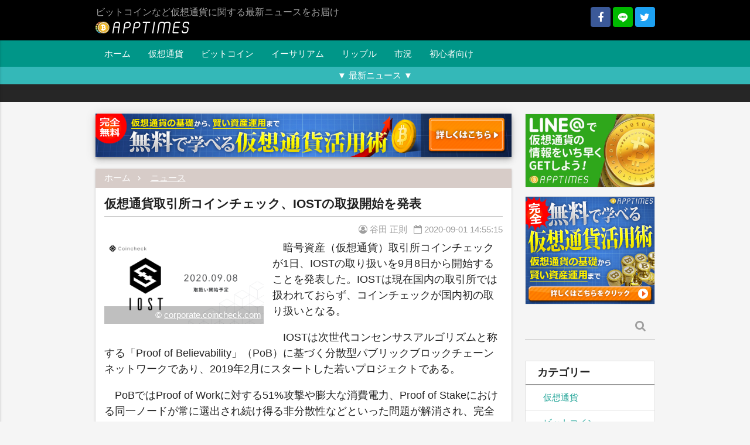

--- FILE ---
content_type: text/html; charset=UTF-8
request_url: https://apptimes.net/archives/29799
body_size: 16980
content:
<!DOCTYPE html><html lang="ja"><head
 prefix="og: http://ogp.me/ns# fb: http://ogp.me/ns/fb#"
><meta charset="UTF-8"><meta name="viewport" content="width=device-width"> <script data-cfasync="false" data-no-defer="1" data-no-minify="1" data-no-optimize="1">var ewww_webp_supported=!1;function check_webp_feature(A,e){var w;e=void 0!==e?e:function(){},ewww_webp_supported?e(ewww_webp_supported):((w=new Image).onload=function(){ewww_webp_supported=0<w.width&&0<w.height,e&&e(ewww_webp_supported)},w.onerror=function(){e&&e(!1)},w.src="data:image/webp;base64,"+{alpha:"UklGRkoAAABXRUJQVlA4WAoAAAAQAAAAAAAAAAAAQUxQSAwAAAARBxAR/Q9ERP8DAABWUDggGAAAABQBAJ0BKgEAAQAAAP4AAA3AAP7mtQAAAA=="}[A])}check_webp_feature("alpha");</script><script data-cfasync="false" data-no-defer="1" data-no-minify="1" data-no-optimize="1">var Arrive=function(c,w){"use strict";if(c.MutationObserver&&"undefined"!=typeof HTMLElement){var r,a=0,u=(r=HTMLElement.prototype.matches||HTMLElement.prototype.webkitMatchesSelector||HTMLElement.prototype.mozMatchesSelector||HTMLElement.prototype.msMatchesSelector,{matchesSelector:function(e,t){return e instanceof HTMLElement&&r.call(e,t)},addMethod:function(e,t,r){var a=e[t];e[t]=function(){return r.length==arguments.length?r.apply(this,arguments):"function"==typeof a?a.apply(this,arguments):void 0}},callCallbacks:function(e,t){t&&t.options.onceOnly&&1==t.firedElems.length&&(e=[e[0]]);for(var r,a=0;r=e[a];a++)r&&r.callback&&r.callback.call(r.elem,r.elem);t&&t.options.onceOnly&&1==t.firedElems.length&&t.me.unbindEventWithSelectorAndCallback.call(t.target,t.selector,t.callback)},checkChildNodesRecursively:function(e,t,r,a){for(var i,n=0;i=e[n];n++)r(i,t,a)&&a.push({callback:t.callback,elem:i}),0<i.childNodes.length&&u.checkChildNodesRecursively(i.childNodes,t,r,a)},mergeArrays:function(e,t){var r,a={};for(r in e)e.hasOwnProperty(r)&&(a[r]=e[r]);for(r in t)t.hasOwnProperty(r)&&(a[r]=t[r]);return a},toElementsArray:function(e){return e=void 0!==e&&("number"!=typeof e.length||e===c)?[e]:e}}),e=(l.prototype.addEvent=function(e,t,r,a){a={target:e,selector:t,options:r,callback:a,firedElems:[]};return this._beforeAdding&&this._beforeAdding(a),this._eventsBucket.push(a),a},l.prototype.removeEvent=function(e){for(var t,r=this._eventsBucket.length-1;t=this._eventsBucket[r];r--)e(t)&&(this._beforeRemoving&&this._beforeRemoving(t),(t=this._eventsBucket.splice(r,1))&&t.length&&(t[0].callback=null))},l.prototype.beforeAdding=function(e){this._beforeAdding=e},l.prototype.beforeRemoving=function(e){this._beforeRemoving=e},l),t=function(i,n){var o=new e,l=this,s={fireOnAttributesModification:!1};return o.beforeAdding(function(t){var e=t.target;e!==c.document&&e!==c||(e=document.getElementsByTagName("html")[0]);var r=new MutationObserver(function(e){n.call(this,e,t)}),a=i(t.options);r.observe(e,a),t.observer=r,t.me=l}),o.beforeRemoving(function(e){e.observer.disconnect()}),this.bindEvent=function(e,t,r){t=u.mergeArrays(s,t);for(var a=u.toElementsArray(this),i=0;i<a.length;i++)o.addEvent(a[i],e,t,r)},this.unbindEvent=function(){var r=u.toElementsArray(this);o.removeEvent(function(e){for(var t=0;t<r.length;t++)if(this===w||e.target===r[t])return!0;return!1})},this.unbindEventWithSelectorOrCallback=function(r){var a=u.toElementsArray(this),i=r,e="function"==typeof r?function(e){for(var t=0;t<a.length;t++)if((this===w||e.target===a[t])&&e.callback===i)return!0;return!1}:function(e){for(var t=0;t<a.length;t++)if((this===w||e.target===a[t])&&e.selector===r)return!0;return!1};o.removeEvent(e)},this.unbindEventWithSelectorAndCallback=function(r,a){var i=u.toElementsArray(this);o.removeEvent(function(e){for(var t=0;t<i.length;t++)if((this===w||e.target===i[t])&&e.selector===r&&e.callback===a)return!0;return!1})},this},i=new function(){var s={fireOnAttributesModification:!1,onceOnly:!1,existing:!1};function n(e,t,r){return!(!u.matchesSelector(e,t.selector)||(e._id===w&&(e._id=a++),-1!=t.firedElems.indexOf(e._id)))&&(t.firedElems.push(e._id),!0)}var c=(i=new t(function(e){var t={attributes:!1,childList:!0,subtree:!0};return e.fireOnAttributesModification&&(t.attributes=!0),t},function(e,i){e.forEach(function(e){var t=e.addedNodes,r=e.target,a=[];null!==t&&0<t.length?u.checkChildNodesRecursively(t,i,n,a):"attributes"===e.type&&n(r,i)&&a.push({callback:i.callback,elem:r}),u.callCallbacks(a,i)})})).bindEvent;return i.bindEvent=function(e,t,r){t=void 0===r?(r=t,s):u.mergeArrays(s,t);var a=u.toElementsArray(this);if(t.existing){for(var i=[],n=0;n<a.length;n++)for(var o=a[n].querySelectorAll(e),l=0;l<o.length;l++)i.push({callback:r,elem:o[l]});if(t.onceOnly&&i.length)return r.call(i[0].elem,i[0].elem);setTimeout(u.callCallbacks,1,i)}c.call(this,e,t,r)},i},o=new function(){var a={};function i(e,t){return u.matchesSelector(e,t.selector)}var n=(o=new t(function(){return{childList:!0,subtree:!0}},function(e,r){e.forEach(function(e){var t=e.removedNodes,e=[];null!==t&&0<t.length&&u.checkChildNodesRecursively(t,r,i,e),u.callCallbacks(e,r)})})).bindEvent;return o.bindEvent=function(e,t,r){t=void 0===r?(r=t,a):u.mergeArrays(a,t),n.call(this,e,t,r)},o};d(HTMLElement.prototype),d(NodeList.prototype),d(HTMLCollection.prototype),d(HTMLDocument.prototype),d(Window.prototype);var n={};return s(i,n,"unbindAllArrive"),s(o,n,"unbindAllLeave"),n}function l(){this._eventsBucket=[],this._beforeAdding=null,this._beforeRemoving=null}function s(e,t,r){u.addMethod(t,r,e.unbindEvent),u.addMethod(t,r,e.unbindEventWithSelectorOrCallback),u.addMethod(t,r,e.unbindEventWithSelectorAndCallback)}function d(e){e.arrive=i.bindEvent,s(i,e,"unbindArrive"),e.leave=o.bindEvent,s(o,e,"unbindLeave")}}(window,void 0),ewww_webp_supported=!1;function check_webp_feature(e,t){var r;ewww_webp_supported?t(ewww_webp_supported):((r=new Image).onload=function(){ewww_webp_supported=0<r.width&&0<r.height,t(ewww_webp_supported)},r.onerror=function(){t(!1)},r.src="data:image/webp;base64,"+{alpha:"UklGRkoAAABXRUJQVlA4WAoAAAAQAAAAAAAAAAAAQUxQSAwAAAARBxAR/Q9ERP8DAABWUDggGAAAABQBAJ0BKgEAAQAAAP4AAA3AAP7mtQAAAA==",animation:"UklGRlIAAABXRUJQVlA4WAoAAAASAAAAAAAAAAAAQU5JTQYAAAD/////AABBTk1GJgAAAAAAAAAAAAAAAAAAAGQAAABWUDhMDQAAAC8AAAAQBxAREYiI/gcA"}[e])}function ewwwLoadImages(e){if(e){for(var t=document.querySelectorAll(".batch-image img, .image-wrapper a, .ngg-pro-masonry-item a, .ngg-galleria-offscreen-seo-wrapper a"),r=0,a=t.length;r<a;r++)ewwwAttr(t[r],"data-src",t[r].getAttribute("data-webp")),ewwwAttr(t[r],"data-thumbnail",t[r].getAttribute("data-webp-thumbnail"));for(var i=document.querySelectorAll("div.woocommerce-product-gallery__image"),r=0,a=i.length;r<a;r++)ewwwAttr(i[r],"data-thumb",i[r].getAttribute("data-webp-thumb"))}for(var n=document.querySelectorAll("video"),r=0,a=n.length;r<a;r++)ewwwAttr(n[r],"poster",e?n[r].getAttribute("data-poster-webp"):n[r].getAttribute("data-poster-image"));for(var o,l=document.querySelectorAll("img.ewww_webp_lazy_load"),r=0,a=l.length;r<a;r++)e&&(ewwwAttr(l[r],"data-lazy-srcset",l[r].getAttribute("data-lazy-srcset-webp")),ewwwAttr(l[r],"data-srcset",l[r].getAttribute("data-srcset-webp")),ewwwAttr(l[r],"data-lazy-src",l[r].getAttribute("data-lazy-src-webp")),ewwwAttr(l[r],"data-src",l[r].getAttribute("data-src-webp")),ewwwAttr(l[r],"data-orig-file",l[r].getAttribute("data-webp-orig-file")),ewwwAttr(l[r],"data-medium-file",l[r].getAttribute("data-webp-medium-file")),ewwwAttr(l[r],"data-large-file",l[r].getAttribute("data-webp-large-file")),null!=(o=l[r].getAttribute("srcset"))&&!1!==o&&o.includes("R0lGOD")&&ewwwAttr(l[r],"src",l[r].getAttribute("data-lazy-src-webp"))),l[r].className=l[r].className.replace(/\bewww_webp_lazy_load\b/,"");for(var s=document.querySelectorAll(".ewww_webp"),r=0,a=s.length;r<a;r++)e?(ewwwAttr(s[r],"srcset",s[r].getAttribute("data-srcset-webp")),ewwwAttr(s[r],"src",s[r].getAttribute("data-src-webp")),ewwwAttr(s[r],"data-orig-file",s[r].getAttribute("data-webp-orig-file")),ewwwAttr(s[r],"data-medium-file",s[r].getAttribute("data-webp-medium-file")),ewwwAttr(s[r],"data-large-file",s[r].getAttribute("data-webp-large-file")),ewwwAttr(s[r],"data-large_image",s[r].getAttribute("data-webp-large_image")),ewwwAttr(s[r],"data-src",s[r].getAttribute("data-webp-src"))):(ewwwAttr(s[r],"srcset",s[r].getAttribute("data-srcset-img")),ewwwAttr(s[r],"src",s[r].getAttribute("data-src-img"))),s[r].className=s[r].className.replace(/\bewww_webp\b/,"ewww_webp_loaded");window.jQuery&&jQuery.fn.isotope&&jQuery.fn.imagesLoaded&&(jQuery(".fusion-posts-container-infinite").imagesLoaded(function(){jQuery(".fusion-posts-container-infinite").hasClass("isotope")&&jQuery(".fusion-posts-container-infinite").isotope()}),jQuery(".fusion-portfolio:not(.fusion-recent-works) .fusion-portfolio-wrapper").imagesLoaded(function(){jQuery(".fusion-portfolio:not(.fusion-recent-works) .fusion-portfolio-wrapper").isotope()}))}function ewwwWebPInit(e){ewwwLoadImages(e),ewwwNggLoadGalleries(e),document.arrive(".ewww_webp",function(){ewwwLoadImages(e)}),document.arrive(".ewww_webp_lazy_load",function(){ewwwLoadImages(e)}),document.arrive("videos",function(){ewwwLoadImages(e)}),"loading"==document.readyState?document.addEventListener("DOMContentLoaded",ewwwJSONParserInit):("undefined"!=typeof galleries&&ewwwNggParseGalleries(e),ewwwWooParseVariations(e))}function ewwwAttr(e,t,r){null!=r&&!1!==r&&e.setAttribute(t,r)}function ewwwJSONParserInit(){"undefined"!=typeof galleries&&check_webp_feature("alpha",ewwwNggParseGalleries),check_webp_feature("alpha",ewwwWooParseVariations)}function ewwwWooParseVariations(e){if(e)for(var t=document.querySelectorAll("form.variations_form"),r=0,a=t.length;r<a;r++){var i=t[r].getAttribute("data-product_variations"),n=!1;try{for(var o in i=JSON.parse(i))void 0!==i[o]&&void 0!==i[o].image&&(void 0!==i[o].image.src_webp&&(i[o].image.src=i[o].image.src_webp,n=!0),void 0!==i[o].image.srcset_webp&&(i[o].image.srcset=i[o].image.srcset_webp,n=!0),void 0!==i[o].image.full_src_webp&&(i[o].image.full_src=i[o].image.full_src_webp,n=!0),void 0!==i[o].image.gallery_thumbnail_src_webp&&(i[o].image.gallery_thumbnail_src=i[o].image.gallery_thumbnail_src_webp,n=!0),void 0!==i[o].image.thumb_src_webp&&(i[o].image.thumb_src=i[o].image.thumb_src_webp,n=!0));n&&ewwwAttr(t[r],"data-product_variations",JSON.stringify(i))}catch(e){}}}function ewwwNggParseGalleries(e){if(e)for(var t in galleries){var r=galleries[t];galleries[t].images_list=ewwwNggParseImageList(r.images_list)}}function ewwwNggLoadGalleries(e){e&&document.addEventListener("ngg.galleria.themeadded",function(e,t){window.ngg_galleria._create_backup=window.ngg_galleria.create,window.ngg_galleria.create=function(e,t){var r=$(e).data("id");return galleries["gallery_"+r].images_list=ewwwNggParseImageList(galleries["gallery_"+r].images_list),window.ngg_galleria._create_backup(e,t)}})}function ewwwNggParseImageList(e){for(var t in e){var r=e[t];if(void 0!==r["image-webp"]&&(e[t].image=r["image-webp"],delete e[t]["image-webp"]),void 0!==r["thumb-webp"]&&(e[t].thumb=r["thumb-webp"],delete e[t]["thumb-webp"]),void 0!==r.full_image_webp&&(e[t].full_image=r.full_image_webp,delete e[t].full_image_webp),void 0!==r.srcsets)for(var a in r.srcsets)nggSrcset=r.srcsets[a],void 0!==r.srcsets[a+"-webp"]&&(e[t].srcsets[a]=r.srcsets[a+"-webp"],delete e[t].srcsets[a+"-webp"]);if(void 0!==r.full_srcsets)for(var i in r.full_srcsets)nggFSrcset=r.full_srcsets[i],void 0!==r.full_srcsets[i+"-webp"]&&(e[t].full_srcsets[i]=r.full_srcsets[i+"-webp"],delete e[t].full_srcsets[i+"-webp"])}return e}check_webp_feature("alpha",ewwwWebPInit);</script><link media="all" href="https://apptimes.net/wp-content/cache/autoptimize/css/autoptimize_85732564bbd89e7a0934c09a1370bc6f.css" rel="stylesheet"><title>仮想通貨取引所コインチェック、IOSTの取扱開始を発表 | 仮想通貨 &#8211; AppTimes</title><meta name='robots' content='max-image-preview:large' /><meta property="og:url" content="https://apptimes.net/archives/29799"><meta property="og:type" content="article"><meta property="fb:app_id" content="1624653760883218"><meta property="fb:admins" content="100009455148084"><meta property="og:title" content="仮想通貨取引所コインチェック、IOSTの取扱開始を発表"><meta property="og:site_name" content="仮想通貨 - AppTimes"><meta property="og:locale" content="ja_JP"><meta name="twitter:title" content="仮想通貨取引所コインチェック、IOSTの取扱開始を発表"><meta name="twitter:url" content="https://apptimes.net/archives/29799"><meta name="twitter:domain" content="apptimes.net"><meta name="twitter:site" content="@apptimesinfo"><meta name="twitter:card" content="summary_large_image"><meta name="twitter:creator" content="@masa_tanita"><meta property="og:description" content="暗号資産（仮想通貨）取引所コインチェックが1日、IOSTの取り扱いを9月8日から開始することを発表した。IOSTは現在国内の取引所では扱われておらず、コインチェックが国内初の取り扱いとなる。IOSTは次世代コンセンサスア"><meta name="twitter:description" content="暗号資産（仮想通貨）取引所コインチェックが1日、IOSTの取り扱いを9月8日から開始することを発表した。IOSTは現在国内の取引所では扱われておらず、コインチェックが国内初の取り扱いとなる。IOSTは次世代コンセンサスア"><meta property="article:published_time" content="2020-09-01T05:55:15+00:00"><meta property="article:modified_time" content="2020-09-01T05:55:21+00:00"><meta name="google-site-verification" content="wVKA1FaBNyMmcA1TH00uqpzFwIleecVz8HIvtyAU3H8" /><link rel='dns-prefetch' href='//b.st-hatena.com' /><link rel='dns-prefetch' href='//stats.wp.com' /><link rel='dns-prefetch' href='//v0.wordpress.com' /> <script type="text/javascript" id="wpp-js" src="https://apptimes.net/wp-content/plugins/wordpress-popular-posts/assets/js/wpp.min.js?ver=7.3.6" data-sampling="1" data-sampling-rate="10" data-api-url="https://apptimes.net/wp-json/wordpress-popular-posts" data-post-id="29799" data-token="3d1330295c" data-lang="0" data-debug="0"></script> <link rel="alternate" type="application/rss+xml" title="仮想通貨 - AppTimes &raquo; 仮想通貨取引所コインチェック、IOSTの取扱開始を発表 のコメントのフィード" href="https://apptimes.net/archives/29799/feed" />  <script>(function(w,d,s,l,i){w[l]=w[l]||[];w[l].push({'gtm.start':
new Date().getTime(),event:'gtm.js'});var f=d.getElementsByTagName(s)[0],
j=d.createElement(s),dl=l!='dataLayer'?'&l='+l:'';j.async=true;j.src=
'https://www.googletagmanager.com/gtm.js?id='+i+dl;f.parentNode.insertBefore(j,f);
})(window,document,'script','dataLayer','GTM-N5W58FJ');</script> <script type="text/javascript" src="https://apptimes.net/wp-includes/js/jquery/jquery.min.js?ver=3.7.1" id="jquery-core-js"></script> <link rel="https://api.w.org/" href="https://apptimes.net/wp-json/" /><link rel="alternate" title="JSON" type="application/json" href="https://apptimes.net/wp-json/wp/v2/posts/29799" /><link rel="EditURI" type="application/rsd+xml" title="RSD" href="https://apptimes.net/xmlrpc.php?rsd" /><link rel="canonical" href="https://apptimes.net/archives/29799" /><link rel='shortlink' href='https://apptimes.net/?p=29799' /><link rel="alternate" title="oEmbed (JSON)" type="application/json+oembed" href="https://apptimes.net/wp-json/oembed/1.0/embed?url=https%3A%2F%2Fapptimes.net%2Farchives%2F29799" /><link rel="alternate" title="oEmbed (XML)" type="text/xml+oembed" href="https://apptimes.net/wp-json/oembed/1.0/embed?url=https%3A%2F%2Fapptimes.net%2Farchives%2F29799&#038;format=xml" /><meta name="theme-color" content="#333"><link rel="manifest" href="https://apptimes.net/pwa-manifest.json"><link rel="shortcut icon" href="https://apptimes.net/wp-content/uploads/2017/08/favicon.ico"><link rel="amphtml" href="https://apptimes.net/amp/29799/" /> <script type="application/ld+json">{"@context":"http:\/\/schema.org","@type":"NewsArticle","mainEntityOfPage":{"@type":"WebPage","@id":"https:\/\/apptimes.net\/archives\/29799","breadcrumb":{"@type":"BreadcrumbList","itemListElement":[{"@type":"ListItem","position":1,"name":"\u30cb\u30e5\u30fc\u30b9","item":"https:\/\/apptimes.net\/archives\/category\/news"}]}},"headline":"\u4eee\u60f3\u901a\u8ca8\u53d6\u5f15\u6240\u30b3\u30a4\u30f3\u30c1\u30a7\u30c3\u30af\u3001IOST\u306e\u53d6\u6271\u958b\u59cb\u3092\u767a\u8868","image":{"@type":"ImageObject","url":"https:\/\/cdn.apptimes.net\/2020\/09\/iost_schedule.png","width":2400,"height":1260},"datePublished":"2020-09-01T14:55:15+09:00","dateModified":"2020-09-01T14:55:21+09:00","author":{"@type":"Organization","name":"AppTimes"},"publisher":{"@type":"Organization","name":"AppTimes","logo":{"@type":"ImageObject","url":"https:\/\/apptimes.net\/wp-content\/uploads\/2017\/08\/1024x1024_bg.png","width":1024,"height":1024}},"description":"\u6697\u53f7\u8cc7\u7523\uff08\u4eee\u60f3\u901a\u8ca8\uff09\u53d6\u5f15\u6240\u30b3\u30a4\u30f3\u30c1\u30a7\u30c3\u30af\u304c1\u65e5\u3001IOST\u306e\u53d6\u308a\u6271\u3044\u30929\u67088\u65e5\u304b\u3089\u958b\u59cb\u3059\u308b\u3053\u3068\u3092\u767a\u8868\u3057\u305f\u3002IOST\u306f\u73fe\u5728\u56fd\u5185\u306e\u53d6\u5f15\u6240\u3067\u306f\u6271\u308f\u308c\u3066\u304a\u3089\u305a\u3001\u30b3\u30a4\u30f3\u30c1\u30a7\u30c3\u30af\u304c\u56fd\u5185\u521d\u306e\u53d6\u308a\u6271\u3044\u3068\u306a\u308b\u3002 IOST\u306f\u6b21\u4e16\u4ee3\u30b3\u30f3\u30bb\u30f3\u30b5\u30b9...","articleBody":"\u6697\u53f7\u8cc7\u7523\uff08\u4eee\u60f3\u901a\u8ca8\uff09\u53d6\u5f15\u6240\u30b3\u30a4\u30f3\u30c1\u30a7\u30c3\u30af\u304c1\u65e5\u3001IOST\u306e\u53d6\u308a\u6271\u3044\u30929\u67088\u65e5\u304b\u3089\u958b\u59cb\u3059\u308b\u3053\u3068\u3092\u767a\u8868\u3057\u305f\u3002IOST\u306f\u73fe\u5728\u56fd\u5185\u306e\u53d6\u5f15\u6240\u3067\u306f\u6271\u308f\u308c\u3066\u304a\u3089\u305a\u3001\u30b3\u30a4\u30f3\u30c1\u30a7\u30c3\u30af\u304c\u56fd\u5185\u521d\u306e\u53d6\u308a\u6271\u3044\u3068\u306a\u308b\u3002\\n\\nIOST\u306f\u6b21\u4e16\u4ee3\u30b3\u30f3\u30bb\u30f3\u30b5\u30b9\u30a2\u30eb\u30b4\u30ea\u30ba\u30e0\u3068\u79f0\u3059\u308b\u300cProof of Believability\u300d\uff08PoB\uff09\u306b\u57fa\u3065\u304f\u5206\u6563\u578b\u30d1\u30d6\u30ea\u30c3\u30af\u30d6\u30ed\u30c3\u30af\u30c1\u30a7\u30fc\u30f3\u30cd\u30c3\u30c8\u30ef\u30fc\u30af\u3067\u3042\u308a\u30012019\u5e742\u6708\u306b\u30b9\u30bf\u30fc\u30c8\u3057\u305f\u82e5\u3044\u30d7\u30ed\u30b8\u30a7\u30af\u30c8\u3067\u3042\u308b\u3002\\n\\nPoB\u3067\u306fProof of Work\u306b\u5bfe\u3059\u308b51%\u653b\u6483\u3084\u81a8\u5927\u306a\u6d88\u8cbb\u96fb\u529b\u3001Proof of Stake\u306b\u304a\u3051\u308b\u540c\u4e00\u30ce\u30fc\u30c9\u304c\u5e38\u306b\u9078\u51fa\u3055\u308c\u7d9a\u3051\u5f97\u308b\u975e\u5206\u6563\u6027\u306a\u3069\u3068\u3044\u3063\u305f\u554f\u984c\u304c\u89e3\u6d88\u3055\u308c\u3001\u5b8c\u5168\u306a\u30c8\u30e9\u30f3\u30b6\u30af\u30b7\u30e7\u30f3\u3092\u691c\u8a3c\u3057\u3001\u30d6\u30ed\u30c3\u30af\u3092\u751f\u6210\u3059\u308b\u30d5\u30eb\u30ce\u30fc\u30c9\u306b\u52a0\u3048\u3001\u81a8\u5927\u306a\u30de\u30b7\u30f3\u30d1\u30ef\u30fc\u3092\u5fc5\u8981\u3068\u305b\u305a\u306b\u30b3\u30df\u30e5\u30cb\u30c6\u30a3\u3078\u8ca2\u732e\u3059\u308b\u3053\u3068\u306e\u51fa\u6765\u308b\u30d1\u30fc\u30c8\u30ca\u30fc\u30ce\u30fc\u30c9\u3082\u7528\u610f\u3055\u308c\u3001\u69d8\u3005\u306a\u30b7\u30c1\u30e5\u30a8\u30fc\u30b7\u30e7\u30f3\u306b\u5bfe\u3057\u3066\u30a8\u30b3\u30b7\u30b9\u30c6\u30e0\u3078\u306e\u53c2\u52a0\u304c\u4fc3\u3055\u308c\u308b\u4ed5\u7d44\u307f\u3092\u63a1\u7528\u3057\u3066\u3044\u308b\u3002\\n\\n\u30b3\u30a4\u30f3\u30c1\u30a7\u30c3\u30af\u306e\u767a\u8868\u306b\u3088\u308c\u3070IOST\u306e\u7406\u5ff5\u306f\u300c\u30af\u30ec\u30b8\u30c3\u30c8\u30ab\u30fc\u30c9\u304c\u5229\u7528\u3055\u308c\u308b\u306e\u3068\u540c\u69d8\u306e\u30ec\u30d9\u30eb\u3067\u30d6\u30ed\u30c3\u30af\u30c1\u30a7\u30fc\u30f3\u6280\u8853\u3092\u69d8\u3005\u306a\u30b5\u30fc\u30d3\u30b9\u304c\u6d3b\u7528\u3067\u304d\u308b\u3088\u3046\u306b\u3059\u308b\u3053\u3068\u300d\u3092\u76ee\u6307\u3057\u3066\u304a\u308a\u3001\u6280\u8853\u7684\u306b\u660e\u308b\u304f\u306a\u3044\u30e6\u30fc\u30b6\u30fc\u306b\u5411\u3051\u3066\u3082\u9580\u6238\u304c\u958b\u304b\u308c\u308b\u3053\u3068\u304c\u671f\u5f85\u3055\u308c\u308b\u3002"}</script></head><body class="post-template-default single single-post postid-29799 single-format-standard grey lighten-4"> <noscript><iframe src="https://www.googletagmanager.com/ns.html?id=GTM-N5W58FJ"
height="0" width="0" style="display:none;visibility:hidden"></iframe></noscript><header id="header" class="black grey-text"><div class="container static" id="logo-container"><div class="right hide-on-small-only"> <a href="https://www.facebook.com/apptimesinfo/" rel="nofollow" target="_blank" class="fb-share-link sns-button"> <i class="fa fa-facebook"></i> </a> <a href="http://fwd.info-contract.com/sgg8" rel="nofollow" target="_blank" class="line-share-link sns-button"> <i class="icomoon-line"></i> </a> <a href="https://twitter.com/apptimesinfo" rel="nofollow" target="_blank" class="twitter-share-link sns-button"> <i class="fa fa-twitter"></i> </a></div><h1 id="site-description" class="grey-text"> <a href="https://apptimes.net" id="logo"> <img
 src="[data-uri]"
 srcset="[data-uri] 1w"
 alt="仮想通貨 - AppTimes"
 width="160"
 height="23"
 data-src-img="https://apptimes.net/wp-content/uploads/2017/08/white-1.png" data-src-webp="https://apptimes.net/wp-content/uploads/2017/08/white-1.png.webp" data-srcset-webp="https://apptimes.net/wp-content/uploads/2017/08/white-1.png.webp 1x, https://apptimes.net/wp-content/uploads/2017/08/47489a15728e170919f491626e3aeefa-1.png.webp 2x" data-srcset-img="https://apptimes.net/wp-content/uploads/2017/08/white-1.png 1x, https://apptimes.net/wp-content/uploads/2017/08/47489a15728e170919f491626e3aeefa-1.png 2x" data-eio="j" class="ewww_webp"><noscript><img
 src="https://apptimes.net/wp-content/uploads/2017/08/white-1.png"
 srcset="https://apptimes.net/wp-content/uploads/2017/08/white-1.png 1x, https://apptimes.net/wp-content/uploads/2017/08/47489a15728e170919f491626e3aeefa-1.png 2x"
 alt="仮想通貨 - AppTimes"
 width="160"
 height="23"
></noscript> </a> <span>ビットコインなど仮想通貨に関する最新ニュースをお届け</span></h1> <a href="#" data-activates="mobile-drawer" id="menu-btn" class="hide-on-med-and-up button-collapse right green-text"><i class="material-icons">menu</i></a><div id="mobile-drawer" class="side-nav"><h3 class="widgettitle">Follow</h3><div class="sns-follow"> <a href="https://www.facebook.com/apptimesinfo/" rel="nofollow" target="_blank" class="fb-share-link sns-button"> <i class="fa fa-facebook"></i> </a> <a href="http://fwd.info-contract.com/sgg8" rel="nofollow" target="_blank" class="line-share-link sns-button"> <i class="icomoon-line"></i> </a> <a href="https://twitter.com/apptimesinfo" rel="nofollow" target="_blank" class="twitter-share-link sns-button"> <i class="fa fa-twitter"></i> </a></div><div id="search-6" class="widget widget_search"><form role="search" method="get" class="search-form" action="https://apptimes.net/"><div class="input-field"> <label> <span class="screen-reader-text">検索:</span> </label> <input type="text" class="search-field" value="" name="s" /> <button type="submit" class="btn transparent grey-text z-depth-0"> <i class="fa fa-search"></i> </button></div></form></div><div id="nav_menu-5" class="widget widget_nav_menu"><h3 class="widgettitle">メニュー</h3><div class="menu-head_navi-container"><ul id="menu-head_navi" class="menu"><li id="menu-item-3000" class="menu-item menu-item-type-custom menu-item-object-custom menu-item-home menu-item-3000"><a href="https://apptimes.net/">ホーム</a></li><li id="menu-item-6130" class="menu-item menu-item-type-taxonomy menu-item-object-category menu-item-6130"><a href="https://apptimes.net/archives/category/money/virtual-currency">仮想通貨</a></li><li id="menu-item-6133" class="menu-item menu-item-type-taxonomy menu-item-object-category menu-item-6133"><a href="https://apptimes.net/archives/category/money/virtual-currency/bitcoin">ビットコイン</a></li><li id="menu-item-6132" class="menu-item menu-item-type-taxonomy menu-item-object-category menu-item-6132"><a href="https://apptimes.net/archives/category/money/virtual-currency/ethereum">イーサリアム</a></li><li id="menu-item-6135" class="menu-item menu-item-type-taxonomy menu-item-object-category menu-item-6135"><a href="https://apptimes.net/archives/category/money/virtual-currency/ripple">リップル</a></li><li id="menu-item-6137" class="menu-item menu-item-type-taxonomy menu-item-object-category menu-item-6137"><a href="https://apptimes.net/archives/category/money/virtual-currency/marketconditions">市況</a></li><li id="menu-item-6136" class="menu-item menu-item-type-taxonomy menu-item-object-category menu-item-6136"><a href="https://apptimes.net/archives/category/money/virtual-currency/forbeginners">初心者向け</a></li></ul></div></div><div class="ag-widget"><div class="collection with-header"><h2 class="collection-header"> 新着記事</h2> <a href="https://apptimes.net/archives/35386" class="collection-item"> <span class="title">連邦準備制度理事「暗号通貨価値ゼロの可能性」を警告</span><br> <time datetime="2023-02-13T13:47:35+09:00">2023.02.13</time> </a> <a href="https://apptimes.net/archives/35383" class="collection-item"> <span class="title">2022年に北朝鮮が大量の暗号通貨盗難と国連報告</span><br> <time datetime="2023-02-08T18:13:26+09:00">2023.02.08</time> </a> <a href="https://apptimes.net/archives/35380" class="collection-item"> <span class="title">Ethereum、ロックされた残高引き出し可能になる「シャペラ」テストネットで移行へ</span><br> <time datetime="2023-02-07T22:14:26+09:00">2023.02.07</time> </a> <a href="https://apptimes.net/archives/35376" class="collection-item"> <span class="title">ロシア「Alfa-Bank」がデジタル資産プラットフォームを立ち上げ</span><br> <time datetime="2023-02-06T18:09:41+09:00">2023.02.06</time> </a> <a href="https://apptimes.net/archives/35350" class="collection-item"> <span class="title">南アフリカ大手小売、BTC支払いを全店舗で受け入れ</span><br> <time datetime="2023-02-03T22:38:00+09:00">2023.02.03</time> </a> <a href="https://apptimes.net/archives/35346" class="collection-item"> <span class="title">暗号通貨ハブ世界1位はロンドン、日本からは札幌が最高の13位</span><br> <time datetime="2023-02-02T22:20:55+09:00">2023.02.02</time> </a> <a href="https://apptimes.net/archives/35342" class="collection-item"> <span class="title">ミリオネアの82%が暗号通貨をポートフォリオに入れることを検討</span><br> <time datetime="2023-02-01T22:39:16+09:00">2023.02.01</time> </a> <a href="https://apptimes.net/archives/35339" class="collection-item"> <span class="title">韓国法務省、フォレンジックシステムに暗号通貨追跡導入へ</span><br> <time datetime="2023-01-31T22:24:53+09:00">2023.01.31</time> </a> <a href="https://apptimes.net/archives/35312" class="collection-item"> <span class="title">米国上院議員、暗号通貨マネーロンダリングに警鐘</span><br> <time datetime="2023-01-30T16:31:44+09:00">2023.01.30</time> </a> <a href="https://apptimes.net/archives/35308" class="collection-item"> <span class="title">米アリゾナ州上院議員、ビットコイン法定通貨法案提出</span><br> <time datetime="2023-01-27T17:21:02+09:00">2023.01.27</time> </a></div></div></div></div><nav class="hide-on-small-only teal z-depth-0"><div class="container static"><div class="menu-head_navi-container"><ul id="menu-head_navi-1" class="menu"><li class="menu-item menu-item-type-custom menu-item-object-custom menu-item-home menu-item-3000"><a href="https://apptimes.net/">ホーム</a></li><li class="menu-item menu-item-type-taxonomy menu-item-object-category menu-item-6130"><a href="https://apptimes.net/archives/category/money/virtual-currency">仮想通貨</a></li><li class="menu-item menu-item-type-taxonomy menu-item-object-category menu-item-6133"><a href="https://apptimes.net/archives/category/money/virtual-currency/bitcoin">ビットコイン</a></li><li class="menu-item menu-item-type-taxonomy menu-item-object-category menu-item-6132"><a href="https://apptimes.net/archives/category/money/virtual-currency/ethereum">イーサリアム</a></li><li class="menu-item menu-item-type-taxonomy menu-item-object-category menu-item-6135"><a href="https://apptimes.net/archives/category/money/virtual-currency/ripple">リップル</a></li><li class="menu-item menu-item-type-taxonomy menu-item-object-category menu-item-6137"><a href="https://apptimes.net/archives/category/money/virtual-currency/marketconditions">市況</a></li><li class="menu-item menu-item-type-taxonomy menu-item-object-category menu-item-6136"><a href="https://apptimes.net/archives/category/money/virtual-currency/forbeginners">初心者向け</a></li></ul></div></div></nav><div id="headline"><div class="headline-header"><div class="container"><p class="center-align white-text"> ▼ 最新ニュース ▼</p></div></div><div class="headline-content"><div class="container"><ul></ul></div></div></div></header><div class="container static main-container"><div class="row"><div class="col l9 m8 s12"><div id="widget-over-article"><div id="wp_simple_text-24" class="widget widget_wp_simple_text"><a href="https://lp.apptimes.net/" target="_blank"> <img src="https://cdn.apptimes.net/2020/05/48x5.png" data-src="https://cdn.apptimes.net/2018/02/960x100_2.png" alt="AppTimesのメルマガに登録" width="960" height="100" class="z-depth-3 hide-on-med-and-down lazyload"> <img src="https://cdn.apptimes.net/2020/05/96x15.png" data-src="https://cdn.apptimes.net/2018/02/960x150_2.png" alt="AppTimesのメルマガに登録" width="960" height="150" class="z-depth-3 hide-on-large-only lazyload"> </a></div></div><main class="post-container z-depth-1"><nav id="breadcrumb" class="brown lighten-4 z-depth-0"><div class="nav-wrapper"> <a href="https://apptimes.net" class="light-blue-text darken-1 white-text">ホーム</a> <a href="https://apptimes.net/archives/category/news" class="light-blue-text darken-1 white-text">ニュース</a></div></nav><div class="white"><header class="post-header"><h1 class="post-title">仮想通貨取引所コインチェック、IOSTの取扱開始を発表</h1><div class="post-meta grey-text lighten-4 right-align"> <span class="post-author"> <i class="fa fa-user-circle-o"></i> 谷田 正則 </span> <time datetime="2020-09-01T14:55:15+09:00"> <i class="fa fa-calendar-o"></i> 2020-09-01 14:55:15 </time></div><div class="post-image"><div class="post-thumbnail card z-depth-0"><div class="card-image right-align"> <img width="2400" height="1260" src="https://cdn.apptimes.net/2020/09/iost_schedule.png" class="attachment-post-thumbnail size-post-thumbnail wp-post-image" alt="" decoding="async" fetchpriority="high" srcset="https://cdn.apptimes.net/2020/09/iost_schedule.png 2400w, https://cdn.apptimes.net/2020/09/iost_schedule-300x158.png 300w, https://cdn.apptimes.net/2020/09/iost_schedule-768x403.png 768w, https://cdn.apptimes.net/2020/09/iost_schedule-1024x538.png 1024w" sizes="(max-width: 2400px) 100vw, 2400px" /> <span class="card-title">&copy; <a href="https://corporate.coincheck.com/2020/09/01/107.html" rel="nofollow" target="_blank">corporate.coincheck.com</a></span></div></div></div></header><div class="post-content"><p>暗号資産（仮想通貨）取引所コインチェックが1日、IOSTの取り扱いを9月8日から開始することを発表した。IOSTは現在国内の取引所では扱われておらず、コインチェックが国内初の取り扱いとなる。</p><p>IOSTは次世代コンセンサスアルゴリズムと称する「Proof of Believability」（PoB）に基づく分散型パブリックブロックチェーンネットワークであり、2019年2月にスタートした若いプロジェクトである。</p><p>PoBではProof of Workに対する51%攻撃や膨大な消費電力、Proof of Stakeにおける同一ノードが常に選出され続け得る非分散性などといった問題が解消され、完全なトランザクションを検証し、ブロックを生成するフルノードに加え、膨大なマシンパワーを必要とせずにコミュニティへ貢献することの出来るパートナーノードも用意され、様々なシチュエーションに対してエコシステムへの参加が促される仕組みを採用している。</p><p>コインチェックの発表によればIOSTの理念は「クレジットカードが利用されるのと同様のレベルでブロックチェーン技術を様々なサービスが活用できるようにすること」を目指しており、技術的に明るくないユーザーに向けても門戸が開かれることが期待される。</p><p data-label="コインチェック" data-url="https://corporate.coincheck.com/2020/09/01/107.html" class="wp-block-apptimes-cite"><cite><small class="small">参考：<a href="https://corporate.coincheck.com/2020/09/01/107.html" target="_blank" rel="nofollow noopener noreferrer">コインチェック</a></small></cite></p></div><footer class="post-footer"><div id="widget-post-footer"><div id="wp_simple_text-21" class="widget widget_wp_simple_text"><div class="center-align"><p> <a href="https://lp.apptimes.net/" target="_blank"> <img src="https://cdn.apptimes.net/2020/05/48x5.png" data-src="https://cdn.apptimes.net/2018/02/960x100_2.png" alt="AppTimesのメルマガに登録" width="960" height="100" class="hide-on-med-and-down z-depth-3 lazyload" style="vertical-align: bottom;"> <img
 src="https://cdn.apptimes.net/2020/05/6x5.png"
 data-src="https://cdn.apptimes.net/2017/12/336x280_2.png"
 alt="完全無料で学べる仮想通貨活用術。詳しくはこちら"
 data-srcset="https://cdn.apptimes.net/2017/12/336x280_2.png 1x, https://cdn.apptimes.net/2017/12/59bb8d2d1b8c6620f28f8ef96d6d95c1.png 2x"
 width="336"
 height="280"
 class="hide-on-large-only lazyload"
 > </a></p></div></div></div><div class="post-sns-actions"><h4>この記事をシェアする</h4><div class="sns-btn-group"> <a href="https://www.facebook.com/sharer.php?u=https%3A%2F%2Fapptimes.net%2Farchives%2F29799" rel="nofollow" target="_blank" class="fb-share-link sns-button"> <i class="fa fa-facebook"></i> <span class="hide-on-small-only"> Facebook </span> </a> <a href="http://line.me/R/msg/text/?%E4%BB%AE%E6%83%B3%E9%80%9A%E8%B2%A8%E5%8F%96%E5%BC%95%E6%89%80%E3%82%B3%E3%82%A4%E3%83%B3%E3%83%81%E3%82%A7%E3%83%83%E3%82%AF%E3%80%81IOST%E3%81%AE%E5%8F%96%E6%89%B1%E9%96%8B%E5%A7%8B%E3%82%92%E7%99%BA%E8%A1%A8%0A%0Ahttps%3A%2F%2Fapptimes.net%2Farchives%2F29799" rel="nofollow" target="_blank" class="line-share-link sns-button"> <i class="icomoon-line"></i> <span class="hide-on-small-only"> LINE </span> </a> <a href="https://twitter.com/intent/tweet?text=%E4%BB%AE%E6%83%B3%E9%80%9A%E8%B2%A8%E5%8F%96%E5%BC%95%E6%89%80%E3%82%B3%E3%82%A4%E3%83%B3%E3%83%81%E3%82%A7%E3%83%83%E3%82%AF%E3%80%81IOST%E3%81%AE%E5%8F%96%E6%89%B1%E9%96%8B%E5%A7%8B%E3%82%92%E7%99%BA%E8%A1%A8&amp;url=https%3A%2F%2Fapptimes.net%2Farchives%2F29799&amp;original_href=https%3A%2F%2Fapptimes.net%2Farchives%2F29799&amp;related=apptimesinfo" rel="nofollow" target="_blank" class="twitter-share-link sns-button"> <i class="fa fa-twitter"></i> <span class="hide-on-small-only"> Twitter </span> </a> <a href="/cdn-cgi/l/email-protection#[base64]" rel="nofollow" target="_self" class="black white-text sns-button"> <i class="fa fa-envelope-o"></i> <span class="hide-on-small-only"> E-Mail </span> </a></div><h4>仮想通貨 - AppTimesをフォローする</h4><div class="sns-btn-group"> <a href="https://www.facebook.com/apptimesinfo/" rel="nofollow" target="_blank" class="fb-share-link sns-button"> <i class="fa fa-facebook"></i> <span class="hide-on-small-only"> Facebook </span> </a> <a href="http://fwd.info-contract.com/sgg8" rel="nofollow" target="_blank" class="line-share-link sns-button"> <i class="icomoon-line"></i> <span class="hide-on-small-only"> LINE </span> </a> <a href="https://twitter.com/apptimesinfo" rel="nofollow" target="_blank" class="twitter-share-link sns-button"> <i class="fa fa-twitter"></i> <span class="hide-on-small-only"> Twitter </span> </a> <a href="https://lp.apptimes.net" rel="nofollow" target="_blank" class="black white-text sns-button"> <i class="fa fa-envelope-o"></i> <span class="hide-on-small-only"> E-Mail </span> </a></div><h4>いいね！ / あとで読む</h4><div class="post-action"><div
 class="fb-like"
 data-layout="box_count"
 data-action="like"
 data-size="large"
 data-show-faces=""
 data-share=""
 data-href="https://apptimes.net/archives/29799"
 ></div> <a rel="nofollow" target="_blank" href="http://b.hatena.ne.jp/entry/" class="hatena-bookmark-button" data-hatena-bookmark-layout="vertical-large" title="このエントリーをはてなブックマークに追加"><img src="https://b.st-hatena.com/images/entry-button/button-only@2x.png" alt="このエントリーをはてなブックマークに追加" width="20" height="20" style="border: none;" /></a> <a data-pocket-label="pocket" data-pocket-count="vertical" class="pocket-btn" data-lang="en"></a></div></div><div class="post-relative hiddendiv"><h4>この記事内で言及した記事</h4><div class="row"></div></div><div class="post-tags"><p> <a href="https://apptimes.net/archives/tag/coincheck" class="chip"> <i class="fa fa-tag"></i> Coincheck </a> <a href="https://apptimes.net/archives/tag/iost" class="chip"> <i class="fa fa-tag"></i> IOST </a> <a href="https://apptimes.net/archives/tag/%e3%82%b3%e3%82%a4%e3%83%b3%e3%83%81%e3%82%a7%e3%83%83%e3%82%af" class="chip"> <i class="fa fa-tag"></i> コインチェック </a></p></div></footer></div></main><aside id="post-after-widget" class="mobile-container"><div id="widget-under-article"><div id="wp_simple_text-39" class="widget widget_wp_simple_text"><div class="fb-like-container"><div class="fb-like-container-block red darken-3 white-text z-depth-1"><p class="lead"> AppTimesに「いいね<i class="fa fa-thumbs-o-up"></i>」して<br>最新記事をチェックしよう！</p><div class="fb-like" data-href="https://www.facebook.com/apptimesinfo/" data-layout="box_count" data-action="like" data-show-faces="false" data-share="false"></div></div></div></div><div class="ag-widget"><div class="collection with-header"><h2 class="collection-header"> 新着記事</h2> <a href="https://apptimes.net/archives/35386" class="collection-item avatar"> <img width="44" height="44" src="https://cdn.apptimes.net/2022/05/domino-7011836-100x100.png" class="attachment-44x44 size-44x44 wp-post-image" alt="" decoding="async" srcset="https://cdn.apptimes.net/2022/05/domino-7011836-100x100.png 100w, https://cdn.apptimes.net/2022/05/domino-7011836-150x150.png 150w" sizes="(max-width: 44px) 100vw, 44px" /> <span class="title">連邦準備制度理事「暗号通貨価値ゼロの可能性」を警告</span><br> <time datetime="2023-02-13T13:47:35+09:00">2023.02.13</time> </a> <a href="https://apptimes.net/archives/35383" class="collection-item avatar"> <img width="44" height="44" src="https://cdn.apptimes.net/2019/12/hacker-3342696_1920-100x100.jpg" class="attachment-44x44 size-44x44 wp-post-image" alt="" decoding="async" srcset="https://cdn.apptimes.net/2019/12/hacker-3342696_1920-100x100.jpg 100w, https://cdn.apptimes.net/2019/12/hacker-3342696_1920-150x150.jpg 150w" sizes="(max-width: 44px) 100vw, 44px" /> <span class="title">2022年に北朝鮮が大量の暗号通貨盗難と国連報告</span><br> <time datetime="2023-02-08T18:13:26+09:00">2023.02.08</time> </a> <a href="https://apptimes.net/archives/35380" class="collection-item avatar"> <img width="44" height="44" src="https://cdn.apptimes.net/2019/11/piggy-bank-970340_1920-100x100.jpg" class="attachment-44x44 size-44x44 wp-post-image" alt="" decoding="async" loading="lazy" srcset="https://cdn.apptimes.net/2019/11/piggy-bank-970340_1920-100x100.jpg 100w, https://cdn.apptimes.net/2019/11/piggy-bank-970340_1920-150x150.jpg 150w" sizes="auto, (max-width: 44px) 100vw, 44px" /> <span class="title">Ethereum、ロックされた残高引き出し可能になる「シャペラ」テストネットで移行へ</span><br> <time datetime="2023-02-07T22:14:26+09:00">2023.02.07</time> </a> <a href="https://apptimes.net/archives/35376" class="collection-item avatar"> <img width="44" height="44" src="https://cdn.apptimes.net/2020/07/russia-3605381_1920-100x100.jpg" class="attachment-44x44 size-44x44 wp-post-image" alt="" decoding="async" loading="lazy" srcset="https://cdn.apptimes.net/2020/07/russia-3605381_1920-100x100.jpg 100w, https://cdn.apptimes.net/2020/07/russia-3605381_1920-150x150.jpg 150w" sizes="auto, (max-width: 44px) 100vw, 44px" /> <span class="title">ロシア「Alfa-Bank」がデジタル資産プラットフォームを立ち上げ</span><br> <time datetime="2023-02-06T18:09:41+09:00">2023.02.06</time> </a> <a href="https://apptimes.net/archives/35350" class="collection-item avatar"> <img width="44" height="44" src="https://cdn.apptimes.net/2023/02/Small_format_Pick_n_Pay_store_in_Kenilworth_Cape_Town-100x100.jpg" class="attachment-44x44 size-44x44 wp-post-image" alt="" decoding="async" loading="lazy" srcset="https://cdn.apptimes.net/2023/02/Small_format_Pick_n_Pay_store_in_Kenilworth_Cape_Town-100x100.jpg 100w, https://cdn.apptimes.net/2023/02/Small_format_Pick_n_Pay_store_in_Kenilworth_Cape_Town-150x150.jpg 150w" sizes="auto, (max-width: 44px) 100vw, 44px" /> <span class="title">南アフリカ大手小売、BTC支払いを全店舗で受け入れ</span><br> <time datetime="2023-02-03T22:38:00+09:00">2023.02.03</time> </a></div></div></div><div class="post-author z-depth-1"><div class="author-content yellow lighten-5"><div class="row"><div class="col s12 m2 center"> <img data-del="avatar" src='https://cdn.apptimes.net/2017/06/tanida-100x100.png' class='avatar pp-user-avatar avatar-96 photo circle' height='96' width='96'/></div><div class="col s12 m10"><h2>谷田 正則</h2><div class="author-description"><p>金融関係全般のニュースを担当させて頂きます。</p><p>主に仮想通貨（暗号通貨）などの金融情報やブロックチェーン・フィンテックといった先端技術に関する最新情報をご紹介しております。宜しくお願いします。</p></div></div></div><div class="author-buttons center-align"> <a href="https://apptimes.net/archives/author/masa_tanita" class="btn">記事一覧<i class="material-icons right">chevron_right</i></a></div></div></div></aside><nav class="paging mobile-container z-depth-0 transparent"> <a href="https://apptimes.net/archives/29806" class="light-blue-text text-darken-1 next">仮想通貨取引所Binanceによる独自ブロックチェーンが稼働開始</a> <a href="https://apptimes.net/archives/29784" class="light-blue-text text-darken-1 prev">今月合計3度目、イーサリアムクラシック（ETC）への51%攻撃相次ぐ</a></nav><aside id="widget-between-main-and-side" class="mobile-container"><div id="wp_simple_text-16" class="widget widget_wp_simple_text"><div class="center-align"><p> <a href="https://lp.apptimes.net/" target="_blank"> <img src="https://cdn.apptimes.net/2020/05/48x5.png" data-src="https://cdn.apptimes.net/2018/02/960x100_2.png" alt="AppTimesのメルマガに登録" width="960" height="100" class="hide-on-med-and-down z-depth-3 lazyload" style="vertical-align: bottom;"> <img
 src="https://cdn.apptimes.net/2020/05/6x5.png"
 data-src="https://cdn.apptimes.net/2017/12/336x280_2.png"
 alt="完全無料で学べる仮想通貨活用術。詳しくはこちら"
 data-srcset="https://cdn.apptimes.net/2017/12/336x280_2.png 1x, https://cdn.apptimes.net/2017/12/59bb8d2d1b8c6620f28f8ef96d6d95c1.png 2x"
 width="336"
 height="280"
 class="hide-on-large-only lazyload"
 > </a></p></div></div></aside></div><aside class="col l3 m4 s12" id="sidebar"><div class="mobile-container"><div id="wp_simple_text-41" class="widget widget_wp_simple_text"><a href="http://fwd.info-contract.com/sgg8" target="_blank"><img src="https://cdn.apptimes.net/2020/05/16x9.png" data-src="https://apptimes.net/wp-content/uploads/2017/11/DKj0R4dVYAAUMVb.jpg" class="lazyload ewww_webp_lazy_load" width="672" height="378" data-src-webp="https://apptimes.net/wp-content/uploads/2017/11/DKj0R4dVYAAUMVb.jpg.webp"></a></div><div id="wp_simple_text-30" class="widget widget_wp_simple_text"><div class="center-align"> <a href="https://lp.apptimes.net/" target="_blank"> <img
 src="https://cdn.apptimes.net/2020/05/6x5.png"
 alt="完全無料で学べる仮想通貨活用術。詳しくはこちら"
 data-src="https://cdn.apptimes.net/2018/11/336x280_2-fs8.png"
 data-srcset="https://cdn.apptimes.net/2018/11/336x280_2-fs8.png 1x, https://cdn.apptimes.net/2018/11/336x280_2_2x-fs8.png 2x"
 width="336"
 height="280"
 class="lazyload"
 > </a></div></div><div id="search-4" class="widget widget_search"><form role="search" method="get" class="search-form" action="https://apptimes.net/"><div class="input-field"> <label> <span class="screen-reader-text">検索:</span> </label> <input type="text" class="search-field" value="" name="s" /> <button type="submit" class="btn transparent grey-text z-depth-0"> <i class="fa fa-search"></i> </button></div></form></div><div class="ag-widget"><div class="collection with-header"><h2 class="collection-header"> カテゴリー</h2> <a
 href="https://apptimes.net/archives/category/money/virtual-currency"
 class="collection-item"
 > 仮想通貨 </a> <a
 href="https://apptimes.net/archives/category/money/virtual-currency/bitcoin"
 class="collection-item"
 > ビットコイン </a> <a
 href="https://apptimes.net/archives/category/money/virtual-currency/ethereum"
 class="collection-item"
 > イーサリアム </a> <a
 href="https://apptimes.net/archives/category/money/virtual-currency/ico"
 class="collection-item"
 > ICO </a> <a
 href="https://apptimes.net/archives/category/money/virtual-currency/mining"
 class="collection-item"
 > マイニング </a> <a
 href="https://apptimes.net/archives/category/money/virtual-currency/ripple"
 class="collection-item"
 > リップル </a> <a
 href="https://apptimes.net/archives/category/money/virtual-currency/forbeginners"
 class="collection-item"
 > 初心者向け </a> <a
 href="https://apptimes.net/archives/category/money/virtual-currency/marketconditions"
 class="collection-item"
 > 市況 </a></div></div><div id="wp_simple_text-33" class="widget widget_wp_simple_text"><div class="fb-page" data-href="https://business.facebook.com/apptimesinfo/" data-small-header="false" data-adapt-container-width="true" data-hide-cover="false" data-show-facepile="false"><blockquote cite="https://business.facebook.com/apptimesinfo/" class="fb-xfbml-parse-ignore"><a href="https://business.facebook.com/apptimesinfo/">仮想通貨 - AppTimes</a></blockquote></div></div><div id="tag_cloud-2" class="widget widget_tag_cloud"><h2 class="widgettitle">タグ</h2><div class="tagcloud"><a href="https://apptimes.net/archives/tag/binance" class="tag-cloud-link tag-link-624 tag-link-position-1" style="font-size: 8.8358208955224pt;" aria-label="Binance (24個の項目)">Binance</a> <a href="https://apptimes.net/archives/tag/bitflyer" class="tag-cloud-link tag-link-432 tag-link-position-2" style="font-size: 8.4179104477612pt;" aria-label="bitflyer (22個の項目)">bitflyer</a> <a href="https://apptimes.net/archives/tag/btc" class="tag-cloud-link tag-link-519 tag-link-position-3" style="font-size: 14.582089552239pt;" aria-label="BTC (89個の項目)">BTC</a> <a href="https://apptimes.net/archives/tag/cbcc" class="tag-cloud-link tag-link-454 tag-link-position-4" style="font-size: 8.8358208955224pt;" aria-label="CBCC (24個の項目)">CBCC</a> <a href="https://apptimes.net/archives/tag/cbdc" class="tag-cloud-link tag-link-498 tag-link-position-5" style="font-size: 14.164179104478pt;" aria-label="CBDC (80個の項目)">CBDC</a> <a href="https://apptimes.net/archives/tag/dlt" class="tag-cloud-link tag-link-474 tag-link-position-6" style="font-size: 12.492537313433pt;" aria-label="DLT (55個の項目)">DLT</a> <a href="https://apptimes.net/archives/tag/eth" class="tag-cloud-link tag-link-523 tag-link-position-7" style="font-size: 8.4179104477612pt;" aria-label="ETH (22個の項目)">ETH</a> <a href="https://apptimes.net/archives/tag/ethereum" class="tag-cloud-link tag-link-491 tag-link-position-8" style="font-size: 11.238805970149pt;" aria-label="ethereum (42個の項目)">ethereum</a> <a href="https://apptimes.net/archives/tag/facebook" class="tag-cloud-link tag-link-602 tag-link-position-9" style="font-size: 10.194029850746pt;" aria-label="Facebook (33個の項目)">Facebook</a> <a href="https://apptimes.net/archives/tag/ibm" class="tag-cloud-link tag-link-434 tag-link-position-10" style="font-size: 9.3582089552239pt;" aria-label="IBM (27個の項目)">IBM</a> <a href="https://apptimes.net/archives/tag/ico" class="tag-cloud-link tag-link-407 tag-link-position-11" style="font-size: 13.537313432836pt;" aria-label="ICO (69個の項目)">ICO</a> <a href="https://apptimes.net/archives/tag/libra" class="tag-cloud-link tag-link-1180 tag-link-position-12" style="font-size: 11.44776119403pt;" aria-label="Libra (44個の項目)">Libra</a> <a href="https://apptimes.net/archives/tag/ripple" class="tag-cloud-link tag-link-467 tag-link-position-13" style="font-size: 17.507462686567pt;" aria-label="ripple (168個の項目)">ripple</a> <a href="https://apptimes.net/archives/tag/sbi" class="tag-cloud-link tag-link-406 tag-link-position-14" style="font-size: 12.179104477612pt;" aria-label="SBI (52個の項目)">SBI</a> <a href="https://apptimes.net/archives/tag/sec" class="tag-cloud-link tag-link-446 tag-link-position-15" style="font-size: 11.55223880597pt;" aria-label="SEC (45個の項目)">SEC</a> <a href="https://apptimes.net/archives/tag/trx" class="tag-cloud-link tag-link-676 tag-link-position-16" style="font-size: 8.4179104477612pt;" aria-label="TRX (22個の項目)">TRX</a> <a href="https://apptimes.net/archives/tag/uasf" class="tag-cloud-link tag-link-376 tag-link-position-17" style="font-size: 8pt;" aria-label="UASF (20個の項目)">UASF</a> <a href="https://apptimes.net/archives/tag/xrp" class="tag-cloud-link tag-link-495 tag-link-position-18" style="font-size: 17.194029850746pt;" aria-label="XRP (156個の項目)">XRP</a> <a href="https://apptimes.net/archives/tag/%e3%82%a4%e3%83%b3%e3%83%89" class="tag-cloud-link tag-link-530 tag-link-position-19" style="font-size: 9.3582089552239pt;" aria-label="インド (27個の項目)">インド</a> <a href="https://apptimes.net/archives/tag/%e3%82%a4%e3%83%bc%e3%82%b5%e3%83%aa%e3%82%a2%e3%83%a0" class="tag-cloud-link tag-link-356 tag-link-position-20" style="font-size: 17.611940298507pt;" aria-label="イーサリアム (174個の項目)">イーサリアム</a> <a href="https://apptimes.net/archives/tag/%e3%82%b3%e3%82%a4%e3%83%b3%e3%83%81%e3%82%a7%e3%83%83%e3%82%af" class="tag-cloud-link tag-link-470 tag-link-position-21" style="font-size: 9.6716417910448pt;" aria-label="コインチェック (29個の項目)">コインチェック</a> <a href="https://apptimes.net/archives/tag/%e3%82%b3%e3%82%a4%e3%83%b3%e3%83%99%e3%83%bc%e3%82%b9" class="tag-cloud-link tag-link-547 tag-link-position-22" style="font-size: 9.9850746268657pt;" aria-label="コインベース (31個の項目)">コインベース</a> <a href="https://apptimes.net/archives/tag/%e3%82%b5%e3%83%97%e3%83%a9%e3%82%a4%e3%83%81%e3%82%a7%e3%83%bc%e3%83%b3" class="tag-cloud-link tag-link-614 tag-link-position-23" style="font-size: 8.8358208955224pt;" aria-label="サプライチェーン (24個の項目)">サプライチェーン</a> <a href="https://apptimes.net/archives/tag/%e3%82%b9%e3%83%86%e3%83%bc%e3%83%96%e3%83%ab%e3%82%b3%e3%82%a4%e3%83%b3" class="tag-cloud-link tag-link-848 tag-link-position-24" style="font-size: 8.8358208955224pt;" aria-label="ステーブルコイン (24個の項目)">ステーブルコイン</a> <a href="https://apptimes.net/archives/tag/%e3%83%8d%e3%83%a0" class="tag-cloud-link tag-link-372 tag-link-position-25" style="font-size: 9.4626865671642pt;" aria-label="ネム (28個の項目)">ネム</a> <a href="https://apptimes.net/archives/tag/%e3%83%90%e3%82%a4%e3%83%8a%e3%83%b3%e3%82%b9" class="tag-cloud-link tag-link-510 tag-link-position-26" style="font-size: 10.298507462687pt;" aria-label="バイナンス (34個の項目)">バイナンス</a> <a href="https://apptimes.net/archives/tag/%e3%83%93%e3%83%83%e3%83%88%e3%82%b3%e3%82%a4%e3%83%b3" class="tag-cloud-link tag-link-352 tag-link-position-27" style="font-size: 22pt;" aria-label="ビットコイン (455個の項目)">ビットコイン</a> <a href="https://apptimes.net/archives/tag/%e3%83%93%e3%83%83%e3%83%88%e3%82%b3%e3%82%a4%e3%83%b3etf" class="tag-cloud-link tag-link-684 tag-link-position-28" style="font-size: 8.4179104477612pt;" aria-label="ビットコインETF (22個の項目)">ビットコインETF</a> <a href="https://apptimes.net/archives/tag/%e3%83%93%e3%83%83%e3%83%88%e3%82%b3%e3%82%a4%e3%83%b3%e3%82%ad%e3%83%a3%e3%83%83%e3%82%b7%e3%83%a5" class="tag-cloud-link tag-link-425 tag-link-position-29" style="font-size: 13.537313432836pt;" aria-label="ビットコインキャッシュ (69個の項目)">ビットコインキャッシュ</a> <a href="https://apptimes.net/archives/tag/%e3%83%96%e3%83%ad%e3%83%83%e3%82%af%e3%83%81%e3%82%a7%e3%83%bc%e3%83%b3" class="tag-cloud-link tag-link-365 tag-link-position-30" style="font-size: 21.686567164179pt;" aria-label="ブロックチェーン (421個の項目)">ブロックチェーン</a> <a href="https://apptimes.net/archives/tag/%e3%83%9e%e3%82%a4%e3%83%8b%e3%83%b3%e3%82%b0" class="tag-cloud-link tag-link-360 tag-link-position-31" style="font-size: 13.119402985075pt;" aria-label="マイニング (64個の項目)">マイニング</a> <a href="https://apptimes.net/archives/tag/%e3%83%a9%e3%82%a4%e3%83%88%e3%82%b3%e3%82%a4%e3%83%b3" class="tag-cloud-link tag-link-368 tag-link-position-32" style="font-size: 11.238805970149pt;" aria-label="ライトコイン (42個の項目)">ライトコイン</a> <a href="https://apptimes.net/archives/tag/%e3%83%aa%e3%83%83%e3%83%97%e3%83%ab" class="tag-cloud-link tag-link-357 tag-link-position-33" style="font-size: 19.283582089552pt;" aria-label="リップル (251個の項目)">リップル</a> <a href="https://apptimes.net/archives/tag/%e3%83%ad%e3%82%b7%e3%82%a2" class="tag-cloud-link tag-link-486 tag-link-position-34" style="font-size: 8.4179104477612pt;" aria-label="ロシア (22個の項目)">ロシア</a> <a href="https://apptimes.net/archives/tag/%e4%b8%ad%e5%9b%bd" class="tag-cloud-link tag-link-471 tag-link-position-35" style="font-size: 12.283582089552pt;" aria-label="中国 (53個の項目)">中国</a> <a href="https://apptimes.net/archives/tag/%e4%ba%88%e6%b8%ac" class="tag-cloud-link tag-link-662 tag-link-position-36" style="font-size: 8.9402985074627pt;" aria-label="予測 (25個の項目)">予測</a> <a href="https://apptimes.net/archives/tag/%e4%bb%ae%e6%83%b3%e9%80%9a%e8%b2%a8" class="tag-cloud-link tag-link-351 tag-link-position-37" style="font-size: 17.716417910448pt;" aria-label="仮想通貨 (176個の項目)">仮想通貨</a> <a href="https://apptimes.net/archives/tag/%e4%bb%ae%e6%83%b3%e9%80%9a%e8%b2%a8%e5%8f%96%e5%bc%95%e6%89%80" class="tag-cloud-link tag-link-405 tag-link-position-38" style="font-size: 18.029850746269pt;" aria-label="仮想通貨取引所 (191個の項目)">仮想通貨取引所</a> <a href="https://apptimes.net/archives/tag/%e6%b3%95%e5%be%8b" class="tag-cloud-link tag-link-448 tag-link-position-39" style="font-size: 14.582089552239pt;" aria-label="法律 (88個の項目)">法律</a> <a href="https://apptimes.net/archives/tag/%e6%b5%b7%e5%a4%96%e6%83%85%e5%a0%b1" class="tag-cloud-link tag-link-256 tag-link-position-40" style="font-size: 21.164179104478pt;" aria-label="海外情報 (380個の項目)">海外情報</a> <a href="https://apptimes.net/archives/tag/%e7%8a%af%e7%bd%aa" class="tag-cloud-link tag-link-189 tag-link-position-41" style="font-size: 10.298507462687pt;" aria-label="犯罪 (34個の項目)">犯罪</a> <a href="https://apptimes.net/archives/tag/%e7%9b%b8%e5%a0%b4" class="tag-cloud-link tag-link-362 tag-link-position-42" style="font-size: 14.791044776119pt;" aria-label="相場 (93個の項目)">相場</a> <a href="https://apptimes.net/archives/tag/%e8%a6%8f%e5%88%b6" class="tag-cloud-link tag-link-605 tag-link-position-43" style="font-size: 12.597014925373pt;" aria-label="規制 (57個の項目)">規制</a> <a href="https://apptimes.net/archives/tag/%e9%87%91%e8%9e%8d%e5%ba%81" class="tag-cloud-link tag-link-453 tag-link-position-44" style="font-size: 9.3582089552239pt;" aria-label="金融庁 (27個の項目)">金融庁</a> <a href="https://apptimes.net/archives/tag/%e9%9f%93%e5%9b%bd" class="tag-cloud-link tag-link-451 tag-link-position-45" style="font-size: 11.865671641791pt;" aria-label="韓国 (48個の項目)">韓国</a></div></div><div id="wp_simple_text-36" class="widget widget_wp_simple_text"><div class="center-align"> <a href="https://lp.apptimes.net/" target="_blank"> <img
 src="https://cdn.apptimes.net/2020/05/6x5.png"
 alt="完全無料で学べる仮想通貨活用術。詳しくはこちら"
 data-src="https://cdn.apptimes.net/2018/11/336x280_2-fs8.png"
 data-srcset="https://cdn.apptimes.net/2018/11/336x280_2-fs8.png 1x, https://cdn.apptimes.net/2018/11/336x280_2_2x-fs8.png 2x"
 width="336"
 height="280"
 class="lazyload"
 > </a></div></div></div></aside></div></div><footer class="page-footer white-text blue-grey darken-4" id="footer"><div class="container static"><div class="row"><div class="col m4 s12"><div id="nav_menu-2" class="widget widget_nav_menu"><h3 class="widgettitle">メニュー</h3><div class="menu-foot_navi-container"><ul id="menu-foot_navi" class="menu"><li id="menu-item-3003" class="menu-item menu-item-type-custom menu-item-object-custom menu-item-home menu-item-3003"><a href="https://apptimes.net/">ホーム</a></li><li id="menu-item-5168" class="menu-item menu-item-type-taxonomy menu-item-object-category menu-item-5168"><a href="https://apptimes.net/archives/category/money/virtual-currency">仮想通貨特集</a></li><li id="menu-item-3201" class="menu-item menu-item-type-post_type menu-item-object-page menu-item-3201"><a href="https://apptimes.net/writers">ライター一覧</a></li><li id="menu-item-3169" class="menu-item menu-item-type-post_type menu-item-object-page menu-item-3169"><a href="https://apptimes.net/about-us">運営者情報</a></li><li id="menu-item-15867" class="menu-item menu-item-type-post_type menu-item-object-page menu-item-privacy-policy menu-item-15867"><a rel="privacy-policy" href="https://apptimes.net/privacy-policy">プライバシーポリシー</a></li><li id="menu-item-3168" class="menu-item menu-item-type-post_type menu-item-object-page menu-item-3168"><a href="https://apptimes.net/terms-of-use">利用規約</a></li><li id="menu-item-3004" class="menu-item menu-item-type-post_type menu-item-object-page menu-item-3004"><a href="https://apptimes.net/contact">お問い合わせ</a></li></ul></div></div></div><div class="col m4 s12"><div id="archives-3" class="widget widget_archive"><h3 class="widgettitle">アーカイブ</h3> <label class="screen-reader-text" for="archives-dropdown-3">アーカイブ</label> <select id="archives-dropdown-3" name="archive-dropdown"><option value="">月を選択</option><option value='https://apptimes.net/archives/date/2023/02'> 2023年2月</option><option value='https://apptimes.net/archives/date/2023/01'> 2023年1月</option><option value='https://apptimes.net/archives/date/2022/12'> 2022年12月</option><option value='https://apptimes.net/archives/date/2022/11'> 2022年11月</option><option value='https://apptimes.net/archives/date/2022/10'> 2022年10月</option><option value='https://apptimes.net/archives/date/2022/09'> 2022年9月</option><option value='https://apptimes.net/archives/date/2022/08'> 2022年8月</option><option value='https://apptimes.net/archives/date/2022/07'> 2022年7月</option><option value='https://apptimes.net/archives/date/2022/06'> 2022年6月</option><option value='https://apptimes.net/archives/date/2022/05'> 2022年5月</option><option value='https://apptimes.net/archives/date/2022/04'> 2022年4月</option><option value='https://apptimes.net/archives/date/2022/03'> 2022年3月</option><option value='https://apptimes.net/archives/date/2022/02'> 2022年2月</option><option value='https://apptimes.net/archives/date/2022/01'> 2022年1月</option><option value='https://apptimes.net/archives/date/2021/12'> 2021年12月</option><option value='https://apptimes.net/archives/date/2021/11'> 2021年11月</option><option value='https://apptimes.net/archives/date/2021/10'> 2021年10月</option><option value='https://apptimes.net/archives/date/2021/09'> 2021年9月</option><option value='https://apptimes.net/archives/date/2021/08'> 2021年8月</option><option value='https://apptimes.net/archives/date/2021/07'> 2021年7月</option><option value='https://apptimes.net/archives/date/2021/06'> 2021年6月</option><option value='https://apptimes.net/archives/date/2021/05'> 2021年5月</option><option value='https://apptimes.net/archives/date/2021/04'> 2021年4月</option><option value='https://apptimes.net/archives/date/2021/03'> 2021年3月</option><option value='https://apptimes.net/archives/date/2021/02'> 2021年2月</option><option value='https://apptimes.net/archives/date/2021/01'> 2021年1月</option><option value='https://apptimes.net/archives/date/2020/12'> 2020年12月</option><option value='https://apptimes.net/archives/date/2020/11'> 2020年11月</option><option value='https://apptimes.net/archives/date/2020/10'> 2020年10月</option><option value='https://apptimes.net/archives/date/2020/09'> 2020年9月</option><option value='https://apptimes.net/archives/date/2020/08'> 2020年8月</option><option value='https://apptimes.net/archives/date/2020/07'> 2020年7月</option><option value='https://apptimes.net/archives/date/2020/06'> 2020年6月</option><option value='https://apptimes.net/archives/date/2020/05'> 2020年5月</option><option value='https://apptimes.net/archives/date/2020/04'> 2020年4月</option><option value='https://apptimes.net/archives/date/2020/03'> 2020年3月</option><option value='https://apptimes.net/archives/date/2020/02'> 2020年2月</option><option value='https://apptimes.net/archives/date/2020/01'> 2020年1月</option><option value='https://apptimes.net/archives/date/2019/12'> 2019年12月</option><option value='https://apptimes.net/archives/date/2019/11'> 2019年11月</option><option value='https://apptimes.net/archives/date/2019/10'> 2019年10月</option><option value='https://apptimes.net/archives/date/2019/09'> 2019年9月</option><option value='https://apptimes.net/archives/date/2019/08'> 2019年8月</option><option value='https://apptimes.net/archives/date/2019/07'> 2019年7月</option><option value='https://apptimes.net/archives/date/2019/06'> 2019年6月</option><option value='https://apptimes.net/archives/date/2019/05'> 2019年5月</option><option value='https://apptimes.net/archives/date/2019/04'> 2019年4月</option><option value='https://apptimes.net/archives/date/2019/03'> 2019年3月</option><option value='https://apptimes.net/archives/date/2019/02'> 2019年2月</option><option value='https://apptimes.net/archives/date/2019/01'> 2019年1月</option><option value='https://apptimes.net/archives/date/2018/12'> 2018年12月</option><option value='https://apptimes.net/archives/date/2018/11'> 2018年11月</option><option value='https://apptimes.net/archives/date/2018/10'> 2018年10月</option><option value='https://apptimes.net/archives/date/2018/09'> 2018年9月</option><option value='https://apptimes.net/archives/date/2018/08'> 2018年8月</option><option value='https://apptimes.net/archives/date/2018/07'> 2018年7月</option><option value='https://apptimes.net/archives/date/2018/06'> 2018年6月</option><option value='https://apptimes.net/archives/date/2018/05'> 2018年5月</option><option value='https://apptimes.net/archives/date/2018/04'> 2018年4月</option><option value='https://apptimes.net/archives/date/2018/03'> 2018年3月</option><option value='https://apptimes.net/archives/date/2018/02'> 2018年2月</option><option value='https://apptimes.net/archives/date/2018/01'> 2018年1月</option><option value='https://apptimes.net/archives/date/2017/12'> 2017年12月</option><option value='https://apptimes.net/archives/date/2017/11'> 2017年11月</option><option value='https://apptimes.net/archives/date/2017/10'> 2017年10月</option><option value='https://apptimes.net/archives/date/2017/09'> 2017年9月</option><option value='https://apptimes.net/archives/date/2017/08'> 2017年8月</option><option value='https://apptimes.net/archives/date/2017/07'> 2017年7月</option><option value='https://apptimes.net/archives/date/2017/06'> 2017年6月</option> </select> <script data-cfasync="false" src="/cdn-cgi/scripts/5c5dd728/cloudflare-static/email-decode.min.js"></script><script type="text/javascript">(function() {
	var dropdown = document.getElementById( "archives-dropdown-3" );
	function onSelectChange() {
		if ( dropdown.options[ dropdown.selectedIndex ].value !== '' ) {
			document.location.href = this.options[ this.selectedIndex ].value;
		}
	}
	dropdown.onchange = onSelectChange;
})();</script> </div></div><div class="col m4 s12"><div id="search-5" class="widget widget_search"><form role="search" method="get" class="search-form" action="https://apptimes.net/"><div class="input-field"> <label> <span class="screen-reader-text">検索:</span> </label> <input type="text" class="search-field" value="" name="s" /> <button type="submit" class="btn transparent grey-text z-depth-0"> <i class="fa fa-search"></i> </button></div></form></div><div id="wp_simple_text-2" class="widget widget_wp_simple_text"><div id="mobile-sticky-footer" class="hide-on-app hide-on-large-only"> <a href="http://fwd.info-contract.com/sgg8" target="_blank"><img src="[data-uri]" width="960" height="143" data-src-img="https://apptimes.net/wp-content/uploads/2018/05/line_at_960x143_4.png" data-src-webp="https://apptimes.net/wp-content/uploads/2018/05/line_at_960x143_4.png.webp" data-eio="j" class="ewww_webp"><noscript><img src="https://apptimes.net/wp-content/uploads/2018/05/line_at_960x143_4.png" width="960" height="143"></noscript></a></div></div></div></div></div><div class="footer-copyright center"> © <a href="https://apptimes.net">仮想通貨 - AppTimes</a></div></footer> <script>{
    const styles = ["https:\/\/apptimes.net\/wp-includes\/css\/dist\/block-library\/style.min.css?ver=6.7.4\n","https:\/\/apptimes.net\/wp-content\/plugins\/contact-form-7\/includes\/css\/styles.css?ver=6.1.4\n","https:\/\/apptimes.net\/wp-content\/plugins\/wordpress-popular-posts\/assets\/css\/wpp.css?ver=7.3.6\n","https:\/\/apptimes.net\/wp-content\/themes\/apptimes\/assets\/lib\/icomoon\/style.css?ver=6.7.4\n"];
    for (const style of styles) {
        const link = document.createElement('link')
        link.rel = 'stylesheet'
        link.href = style.trim()
        link.type = 'text/css'
        document.querySelector('head').appendChild(link)
    }
}</script> <script>const styles = ["https://fonts.googleapis.com/icon?family=Material+Icons","https://apptimes.net/wp-content/themes/apptimes/assets/lib/font-awesome/css/font-awesome.min.css","https://apptimes.net/wp-content/themes/apptimes/assets/lib/materialize/css/materialize.min.css","https://apptimes.net/wp-content/themes/apptimes/assets/dist/css/base.css?ver=1.12.15"]
for (let i in styles) {
    const link = document.createElement('link')
    link.rel = 'stylesheet'
    link.href = styles[i]
    link.type = 'text/css'
    document.querySelector('head').appendChild(link)
}</script> <script>window.addEventListener('DOMContentLoaded', () => {
    jQuery('#archives-dropdown-3').material_select()
})</script><script type="text/javascript" src="https://apptimes.net/wp-includes/js/dist/hooks.min.js?ver=4d63a3d491d11ffd8ac6" id="wp-hooks-js"></script> <script type="text/javascript" src="https://apptimes.net/wp-includes/js/dist/i18n.min.js?ver=5e580eb46a90c2b997e6" id="wp-i18n-js"></script> <script type="text/javascript" id="wp-i18n-js-after">wp.i18n.setLocaleData( { 'text direction\u0004ltr': [ 'ltr' ] } );</script> <script type="text/javascript" id="contact-form-7-js-translations">( function( domain, translations ) {
	var localeData = translations.locale_data[ domain ] || translations.locale_data.messages;
	localeData[""].domain = domain;
	wp.i18n.setLocaleData( localeData, domain );
} )( "contact-form-7", {"translation-revision-date":"2025-11-30 08:12:23+0000","generator":"GlotPress\/4.0.3","domain":"messages","locale_data":{"messages":{"":{"domain":"messages","plural-forms":"nplurals=1; plural=0;","lang":"ja_JP"},"This contact form is placed in the wrong place.":["\u3053\u306e\u30b3\u30f3\u30bf\u30af\u30c8\u30d5\u30a9\u30fc\u30e0\u306f\u9593\u9055\u3063\u305f\u4f4d\u7f6e\u306b\u7f6e\u304b\u308c\u3066\u3044\u307e\u3059\u3002"],"Error:":["\u30a8\u30e9\u30fc:"]}},"comment":{"reference":"includes\/js\/index.js"}} );</script> <script type="text/javascript" id="contact-form-7-js-before">var wpcf7 = {
    "api": {
        "root": "https:\/\/apptimes.net\/wp-json\/",
        "namespace": "contact-form-7\/v1"
    },
    "cached": 1
};</script> <script type="text/javascript" id="pwa-register-js-extra">var WP_REGISTER_SERVICE_WORKER = {"register":{"useDialog":false,"icon":false,"message":false}};
var WP_PWA_REGISTER_FIREBASE_CONFIG = {"appId":"1:878029514571:web:6356a07e94a78f96ee6ace","apiKey":"AIzaSyBwt7pE_yFx8b2goEmuTrSUZxrCLdQAfRc","projectId":"apptimeswebpushnotifications","senderId":"878029514571"};</script> <script type="text/javascript" src="https://apptimes.net/pwa-register.js?ver=1.9.1" id="pwa-register-js"></script> <script type="text/javascript" id="ppress-frontend-script-js-extra">var pp_ajax_form = {"ajaxurl":"https:\/\/apptimes.net\/wp-admin\/admin-ajax.php","confirm_delete":"Are you sure?","deleting_text":"Deleting...","deleting_error":"An error occurred. Please try again.","nonce":"4799702f4c","disable_ajax_form":"false","is_checkout":"0","is_checkout_tax_enabled":"0","is_checkout_autoscroll_enabled":"true"};</script> <script type="text/javascript" src="https://b.st-hatena.com/js/bookmark_button.js" id="hatena-js"></script> <script type="text/javascript" id="jetpack-stats-js-before">_stq = window._stq || [];
_stq.push([ "view", {"v":"ext","blog":"125031518","post":"29799","tz":"9","srv":"apptimes.net","j":"1:15.4"} ]);
_stq.push([ "clickTrackerInit", "125031518", "29799" ]);</script> <script type="text/javascript" src="https://stats.wp.com/e-202604.js" id="jetpack-stats-js" defer="defer" data-wp-strategy="defer"></script> <script defer src="https://apptimes.net/wp-content/cache/autoptimize/js/autoptimize_3f566c10870432b8a1357632cf8730d7.js"></script><script defer src="https://static.cloudflareinsights.com/beacon.min.js/vcd15cbe7772f49c399c6a5babf22c1241717689176015" integrity="sha512-ZpsOmlRQV6y907TI0dKBHq9Md29nnaEIPlkf84rnaERnq6zvWvPUqr2ft8M1aS28oN72PdrCzSjY4U6VaAw1EQ==" data-cf-beacon='{"version":"2024.11.0","token":"a2a07867f2d64d32ae1439afd7e2019b","r":1,"server_timing":{"name":{"cfCacheStatus":true,"cfEdge":true,"cfExtPri":true,"cfL4":true,"cfOrigin":true,"cfSpeedBrain":true},"location_startswith":null}}' crossorigin="anonymous"></script>
</body></html>